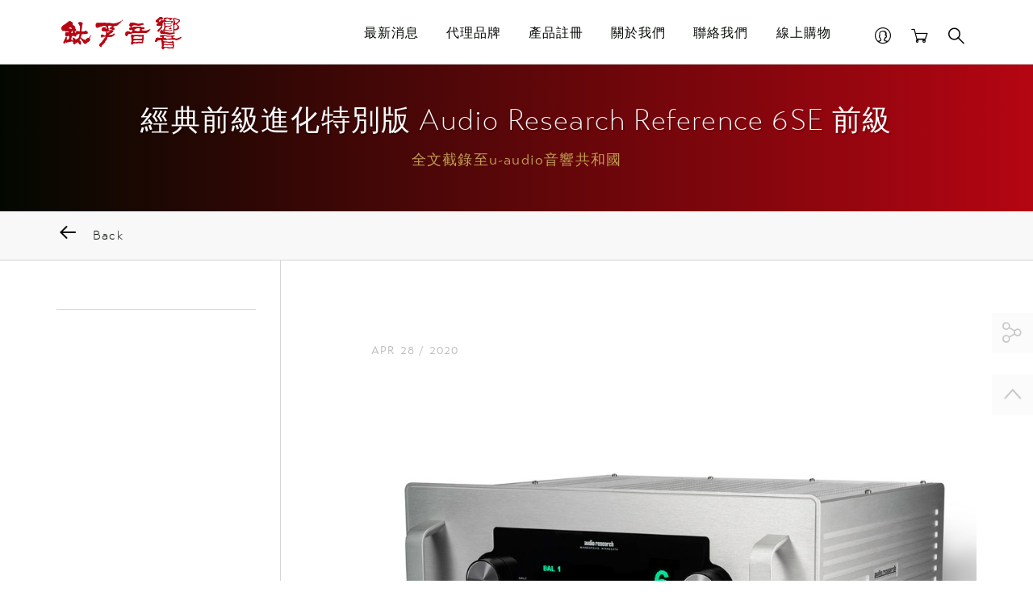

--- FILE ---
content_type: text/html; charset=UTF-8
request_url: https://autek.com.tw/%E7%B6%93%E5%85%B8%E5%89%8D%E7%B4%9A%E9%80%B2%E5%8C%96%E7%89%B9%E5%88%A5%E7%89%88-audio-research-reference-6se-%E5%89%8D%E7%B4%9A/
body_size: 11592
content:
<!DOCTYPE html>
<html>
	<head>
		<meta charset="utf-8">
		<meta http-equiv="X-UA-Compatible" content="IE=edge">
		<meta name="viewport" content="width=device-width, initial-scale=1">
		<meta name="description" content="1970年創立，鈦孚音響至今已有近五十年的歷史，自丹麥、美國、荷蘭等國家代理高品質的hi-end音響設備進入台灣市場，為各位經銷商及客戶帶來對完備的服務，並定期參加音響大展，推廣音樂與藝術之美，期許每位光顧過的朋友都能盡興而歸。目前代理的品牌有Dynaudio, Siltech, Audio Research, Constellation, Ayre五家廠商。" />
		<title>鈦孚音響 Taifu Audio | 經典前級進化特別版 Audio Research Reference 6SE 前級</title>
		<link rel="icon" type="image/png" href="https://autek.com.tw/wp-content/themes/taifuaudio/css/img/favicon.png">	
		
		<!-- Icon -->
		<!-- <link rel="apple-touch-icon" sizes="57x57" href="/css/img/favicon/apple-touch-icon-57x57.png">
		<link rel="apple-touch-icon" sizes="60x60" href="/css/img/favicon/apple-touch-icon-60x60.png">
		<link rel="apple-touch-icon" sizes="72x72" href="/css/img/favicon/apple-touch-icon-72x72.png">
		<link rel="apple-touch-icon" sizes="76x76" href="/css/img/favicon/apple-touch-icon-76x76.png">
		<link rel="apple-touch-icon" sizes="114x114" href="/css/img/favicon/apple-touch-icon-114x114.png">
		<link rel="apple-touch-icon" sizes="120x120" href="/css/img/favicon/apple-touch-icon-120x120.png">
		<link rel="apple-touch-icon" sizes="144x144" href="/css/img/favicon/apple-touch-icon-144x144.png">
		<link rel="apple-touch-icon" sizes="152x152" href="/css/img/favicon/apple-touch-icon-152x152.png">
		<link rel="apple-touch-icon" sizes="180x180" href="/css/img/favicon/apple-touch-icon-180x180.png">
		<link rel="icon" type="image/png" href="/css/img/favicon/favicon-32x32.png" sizes="32x32">
		<link rel="icon" type="image/png" href="/css/img/favicon/android-chrome-192x192.png" sizes="192x192">
		<link rel="icon" type="image/png" href="/css/img/favicon/favicon-96x96.png" sizes="96x96">
		<link rel="icon" type="image/png" href="/css/img/favicon/favicon-16x16.png" sizes="16x16">
		<link rel="manifest" href="/css/img/favicon/manifest.json">
		<link rel="mask-icon" href="/css/img/favicon/safari-pinned-tab.svg" color="#0d3482">
		<meta name="msapplication-TileColor" content="#0d3482">
		<meta name="msapplication-TileImage" content="/css/img/favicon/mstile-144x144.png">
		<meta name="theme-color" content="#ffffff"> -->

		<link rel="stylesheet" href="https://autek.com.tw/wp-content/themes/taifuaudio/style.css" type="text/css" media="screen" />
	    <!-- HTML5 Shim and Respond.js IE8 support of HTML5 elements and media queries -->
	    <!-- WARNING: Respond.js doesn't work if you view the page via file:// -->
	    <!--[if lt IE 9]>
	      <script src="https://oss.maxcdn.com/html5shiv/3.7.2/html5shiv.min.js"></script>
	      <script src="https://oss.maxcdn.com/respond/1.4.2/respond.min.js"></script>
	    <![endif]-->		    
		<meta name='robots' content='max-image-preview:large' />
	<style>img:is([sizes="auto" i], [sizes^="auto," i]) { contain-intrinsic-size: 3000px 1500px }</style>
	<link rel="alternate" type="application/rss+xml" title="訂閱《鈦孚音響 Taifu Audio 》&raquo;〈經典前級進化特別版 Audio Research Reference 6SE 前級〉留言的資訊提供" href="https://autek.com.tw/%e7%b6%93%e5%85%b8%e5%89%8d%e7%b4%9a%e9%80%b2%e5%8c%96%e7%89%b9%e5%88%a5%e7%89%88-audio-research-reference-6se-%e5%89%8d%e7%b4%9a/feed/" />
<meta property="og:type" content="website"/><meta property="fb:page_id" content="taifuaudio.tw"/><meta property="fb:app_id" content="973260066094349"/><meta property="og:title" content="經典前級進化特別版 Audio Research Reference 6SE 前級"/><meta property="og:url" content="https://autek.com.tw/%e7%b6%93%e5%85%b8%e5%89%8d%e7%b4%9a%e9%80%b2%e5%8c%96%e7%89%b9%e5%88%a5%e7%89%88-audio-research-reference-6se-%e5%89%8d%e7%b4%9a/"/><meta property="og:site_name" content="鈦孚音響 Taifu Audio"/><meta property="og:description" content="1970年創立，鈦孚音響至今已有近五十年的歷史，自丹麥、美國、荷蘭等國家代理高品質的hi-end音響設備進入台灣市場，為各位經銷商及客戶帶來對完備的服務，並定期參加音響大展，推廣音樂與藝術之美，期許每位光顧過的朋友都能盡興而歸。目前代理的品牌有Dynaudio, Siltech, Audio Research, Constellation, Ayre五家廠商。"/><script type="text/javascript">
/* <![CDATA[ */
window._wpemojiSettings = {"baseUrl":"https:\/\/s.w.org\/images\/core\/emoji\/15.1.0\/72x72\/","ext":".png","svgUrl":"https:\/\/s.w.org\/images\/core\/emoji\/15.1.0\/svg\/","svgExt":".svg","source":{"concatemoji":"https:\/\/autek.com.tw\/wp-includes\/js\/wp-emoji-release.min.js?ver=6.8.1"}};
/*! This file is auto-generated */
!function(i,n){var o,s,e;function c(e){try{var t={supportTests:e,timestamp:(new Date).valueOf()};sessionStorage.setItem(o,JSON.stringify(t))}catch(e){}}function p(e,t,n){e.clearRect(0,0,e.canvas.width,e.canvas.height),e.fillText(t,0,0);var t=new Uint32Array(e.getImageData(0,0,e.canvas.width,e.canvas.height).data),r=(e.clearRect(0,0,e.canvas.width,e.canvas.height),e.fillText(n,0,0),new Uint32Array(e.getImageData(0,0,e.canvas.width,e.canvas.height).data));return t.every(function(e,t){return e===r[t]})}function u(e,t,n){switch(t){case"flag":return n(e,"\ud83c\udff3\ufe0f\u200d\u26a7\ufe0f","\ud83c\udff3\ufe0f\u200b\u26a7\ufe0f")?!1:!n(e,"\ud83c\uddfa\ud83c\uddf3","\ud83c\uddfa\u200b\ud83c\uddf3")&&!n(e,"\ud83c\udff4\udb40\udc67\udb40\udc62\udb40\udc65\udb40\udc6e\udb40\udc67\udb40\udc7f","\ud83c\udff4\u200b\udb40\udc67\u200b\udb40\udc62\u200b\udb40\udc65\u200b\udb40\udc6e\u200b\udb40\udc67\u200b\udb40\udc7f");case"emoji":return!n(e,"\ud83d\udc26\u200d\ud83d\udd25","\ud83d\udc26\u200b\ud83d\udd25")}return!1}function f(e,t,n){var r="undefined"!=typeof WorkerGlobalScope&&self instanceof WorkerGlobalScope?new OffscreenCanvas(300,150):i.createElement("canvas"),a=r.getContext("2d",{willReadFrequently:!0}),o=(a.textBaseline="top",a.font="600 32px Arial",{});return e.forEach(function(e){o[e]=t(a,e,n)}),o}function t(e){var t=i.createElement("script");t.src=e,t.defer=!0,i.head.appendChild(t)}"undefined"!=typeof Promise&&(o="wpEmojiSettingsSupports",s=["flag","emoji"],n.supports={everything:!0,everythingExceptFlag:!0},e=new Promise(function(e){i.addEventListener("DOMContentLoaded",e,{once:!0})}),new Promise(function(t){var n=function(){try{var e=JSON.parse(sessionStorage.getItem(o));if("object"==typeof e&&"number"==typeof e.timestamp&&(new Date).valueOf()<e.timestamp+604800&&"object"==typeof e.supportTests)return e.supportTests}catch(e){}return null}();if(!n){if("undefined"!=typeof Worker&&"undefined"!=typeof OffscreenCanvas&&"undefined"!=typeof URL&&URL.createObjectURL&&"undefined"!=typeof Blob)try{var e="postMessage("+f.toString()+"("+[JSON.stringify(s),u.toString(),p.toString()].join(",")+"));",r=new Blob([e],{type:"text/javascript"}),a=new Worker(URL.createObjectURL(r),{name:"wpTestEmojiSupports"});return void(a.onmessage=function(e){c(n=e.data),a.terminate(),t(n)})}catch(e){}c(n=f(s,u,p))}t(n)}).then(function(e){for(var t in e)n.supports[t]=e[t],n.supports.everything=n.supports.everything&&n.supports[t],"flag"!==t&&(n.supports.everythingExceptFlag=n.supports.everythingExceptFlag&&n.supports[t]);n.supports.everythingExceptFlag=n.supports.everythingExceptFlag&&!n.supports.flag,n.DOMReady=!1,n.readyCallback=function(){n.DOMReady=!0}}).then(function(){return e}).then(function(){var e;n.supports.everything||(n.readyCallback(),(e=n.source||{}).concatemoji?t(e.concatemoji):e.wpemoji&&e.twemoji&&(t(e.twemoji),t(e.wpemoji)))}))}((window,document),window._wpemojiSettings);
/* ]]> */
</script>
<style id='wp-emoji-styles-inline-css' type='text/css'>

	img.wp-smiley, img.emoji {
		display: inline !important;
		border: none !important;
		box-shadow: none !important;
		height: 1em !important;
		width: 1em !important;
		margin: 0 0.07em !important;
		vertical-align: -0.1em !important;
		background: none !important;
		padding: 0 !important;
	}
</style>
<link rel='stylesheet' id='wp-block-library-css' href='https://autek.com.tw/wp-includes/css/dist/block-library/style.min.css?ver=6.8.1' type='text/css' media='all' />
<style id='classic-theme-styles-inline-css' type='text/css'>
/*! This file is auto-generated */
.wp-block-button__link{color:#fff;background-color:#32373c;border-radius:9999px;box-shadow:none;text-decoration:none;padding:calc(.667em + 2px) calc(1.333em + 2px);font-size:1.125em}.wp-block-file__button{background:#32373c;color:#fff;text-decoration:none}
</style>
<style id='global-styles-inline-css' type='text/css'>
:root{--wp--preset--aspect-ratio--square: 1;--wp--preset--aspect-ratio--4-3: 4/3;--wp--preset--aspect-ratio--3-4: 3/4;--wp--preset--aspect-ratio--3-2: 3/2;--wp--preset--aspect-ratio--2-3: 2/3;--wp--preset--aspect-ratio--16-9: 16/9;--wp--preset--aspect-ratio--9-16: 9/16;--wp--preset--color--black: #000000;--wp--preset--color--cyan-bluish-gray: #abb8c3;--wp--preset--color--white: #ffffff;--wp--preset--color--pale-pink: #f78da7;--wp--preset--color--vivid-red: #cf2e2e;--wp--preset--color--luminous-vivid-orange: #ff6900;--wp--preset--color--luminous-vivid-amber: #fcb900;--wp--preset--color--light-green-cyan: #7bdcb5;--wp--preset--color--vivid-green-cyan: #00d084;--wp--preset--color--pale-cyan-blue: #8ed1fc;--wp--preset--color--vivid-cyan-blue: #0693e3;--wp--preset--color--vivid-purple: #9b51e0;--wp--preset--gradient--vivid-cyan-blue-to-vivid-purple: linear-gradient(135deg,rgba(6,147,227,1) 0%,rgb(155,81,224) 100%);--wp--preset--gradient--light-green-cyan-to-vivid-green-cyan: linear-gradient(135deg,rgb(122,220,180) 0%,rgb(0,208,130) 100%);--wp--preset--gradient--luminous-vivid-amber-to-luminous-vivid-orange: linear-gradient(135deg,rgba(252,185,0,1) 0%,rgba(255,105,0,1) 100%);--wp--preset--gradient--luminous-vivid-orange-to-vivid-red: linear-gradient(135deg,rgba(255,105,0,1) 0%,rgb(207,46,46) 100%);--wp--preset--gradient--very-light-gray-to-cyan-bluish-gray: linear-gradient(135deg,rgb(238,238,238) 0%,rgb(169,184,195) 100%);--wp--preset--gradient--cool-to-warm-spectrum: linear-gradient(135deg,rgb(74,234,220) 0%,rgb(151,120,209) 20%,rgb(207,42,186) 40%,rgb(238,44,130) 60%,rgb(251,105,98) 80%,rgb(254,248,76) 100%);--wp--preset--gradient--blush-light-purple: linear-gradient(135deg,rgb(255,206,236) 0%,rgb(152,150,240) 100%);--wp--preset--gradient--blush-bordeaux: linear-gradient(135deg,rgb(254,205,165) 0%,rgb(254,45,45) 50%,rgb(107,0,62) 100%);--wp--preset--gradient--luminous-dusk: linear-gradient(135deg,rgb(255,203,112) 0%,rgb(199,81,192) 50%,rgb(65,88,208) 100%);--wp--preset--gradient--pale-ocean: linear-gradient(135deg,rgb(255,245,203) 0%,rgb(182,227,212) 50%,rgb(51,167,181) 100%);--wp--preset--gradient--electric-grass: linear-gradient(135deg,rgb(202,248,128) 0%,rgb(113,206,126) 100%);--wp--preset--gradient--midnight: linear-gradient(135deg,rgb(2,3,129) 0%,rgb(40,116,252) 100%);--wp--preset--font-size--small: 13px;--wp--preset--font-size--medium: 20px;--wp--preset--font-size--large: 36px;--wp--preset--font-size--x-large: 42px;--wp--preset--spacing--20: 0.44rem;--wp--preset--spacing--30: 0.67rem;--wp--preset--spacing--40: 1rem;--wp--preset--spacing--50: 1.5rem;--wp--preset--spacing--60: 2.25rem;--wp--preset--spacing--70: 3.38rem;--wp--preset--spacing--80: 5.06rem;--wp--preset--shadow--natural: 6px 6px 9px rgba(0, 0, 0, 0.2);--wp--preset--shadow--deep: 12px 12px 50px rgba(0, 0, 0, 0.4);--wp--preset--shadow--sharp: 6px 6px 0px rgba(0, 0, 0, 0.2);--wp--preset--shadow--outlined: 6px 6px 0px -3px rgba(255, 255, 255, 1), 6px 6px rgba(0, 0, 0, 1);--wp--preset--shadow--crisp: 6px 6px 0px rgba(0, 0, 0, 1);}:where(.is-layout-flex){gap: 0.5em;}:where(.is-layout-grid){gap: 0.5em;}body .is-layout-flex{display: flex;}.is-layout-flex{flex-wrap: wrap;align-items: center;}.is-layout-flex > :is(*, div){margin: 0;}body .is-layout-grid{display: grid;}.is-layout-grid > :is(*, div){margin: 0;}:where(.wp-block-columns.is-layout-flex){gap: 2em;}:where(.wp-block-columns.is-layout-grid){gap: 2em;}:where(.wp-block-post-template.is-layout-flex){gap: 1.25em;}:where(.wp-block-post-template.is-layout-grid){gap: 1.25em;}.has-black-color{color: var(--wp--preset--color--black) !important;}.has-cyan-bluish-gray-color{color: var(--wp--preset--color--cyan-bluish-gray) !important;}.has-white-color{color: var(--wp--preset--color--white) !important;}.has-pale-pink-color{color: var(--wp--preset--color--pale-pink) !important;}.has-vivid-red-color{color: var(--wp--preset--color--vivid-red) !important;}.has-luminous-vivid-orange-color{color: var(--wp--preset--color--luminous-vivid-orange) !important;}.has-luminous-vivid-amber-color{color: var(--wp--preset--color--luminous-vivid-amber) !important;}.has-light-green-cyan-color{color: var(--wp--preset--color--light-green-cyan) !important;}.has-vivid-green-cyan-color{color: var(--wp--preset--color--vivid-green-cyan) !important;}.has-pale-cyan-blue-color{color: var(--wp--preset--color--pale-cyan-blue) !important;}.has-vivid-cyan-blue-color{color: var(--wp--preset--color--vivid-cyan-blue) !important;}.has-vivid-purple-color{color: var(--wp--preset--color--vivid-purple) !important;}.has-black-background-color{background-color: var(--wp--preset--color--black) !important;}.has-cyan-bluish-gray-background-color{background-color: var(--wp--preset--color--cyan-bluish-gray) !important;}.has-white-background-color{background-color: var(--wp--preset--color--white) !important;}.has-pale-pink-background-color{background-color: var(--wp--preset--color--pale-pink) !important;}.has-vivid-red-background-color{background-color: var(--wp--preset--color--vivid-red) !important;}.has-luminous-vivid-orange-background-color{background-color: var(--wp--preset--color--luminous-vivid-orange) !important;}.has-luminous-vivid-amber-background-color{background-color: var(--wp--preset--color--luminous-vivid-amber) !important;}.has-light-green-cyan-background-color{background-color: var(--wp--preset--color--light-green-cyan) !important;}.has-vivid-green-cyan-background-color{background-color: var(--wp--preset--color--vivid-green-cyan) !important;}.has-pale-cyan-blue-background-color{background-color: var(--wp--preset--color--pale-cyan-blue) !important;}.has-vivid-cyan-blue-background-color{background-color: var(--wp--preset--color--vivid-cyan-blue) !important;}.has-vivid-purple-background-color{background-color: var(--wp--preset--color--vivid-purple) !important;}.has-black-border-color{border-color: var(--wp--preset--color--black) !important;}.has-cyan-bluish-gray-border-color{border-color: var(--wp--preset--color--cyan-bluish-gray) !important;}.has-white-border-color{border-color: var(--wp--preset--color--white) !important;}.has-pale-pink-border-color{border-color: var(--wp--preset--color--pale-pink) !important;}.has-vivid-red-border-color{border-color: var(--wp--preset--color--vivid-red) !important;}.has-luminous-vivid-orange-border-color{border-color: var(--wp--preset--color--luminous-vivid-orange) !important;}.has-luminous-vivid-amber-border-color{border-color: var(--wp--preset--color--luminous-vivid-amber) !important;}.has-light-green-cyan-border-color{border-color: var(--wp--preset--color--light-green-cyan) !important;}.has-vivid-green-cyan-border-color{border-color: var(--wp--preset--color--vivid-green-cyan) !important;}.has-pale-cyan-blue-border-color{border-color: var(--wp--preset--color--pale-cyan-blue) !important;}.has-vivid-cyan-blue-border-color{border-color: var(--wp--preset--color--vivid-cyan-blue) !important;}.has-vivid-purple-border-color{border-color: var(--wp--preset--color--vivid-purple) !important;}.has-vivid-cyan-blue-to-vivid-purple-gradient-background{background: var(--wp--preset--gradient--vivid-cyan-blue-to-vivid-purple) !important;}.has-light-green-cyan-to-vivid-green-cyan-gradient-background{background: var(--wp--preset--gradient--light-green-cyan-to-vivid-green-cyan) !important;}.has-luminous-vivid-amber-to-luminous-vivid-orange-gradient-background{background: var(--wp--preset--gradient--luminous-vivid-amber-to-luminous-vivid-orange) !important;}.has-luminous-vivid-orange-to-vivid-red-gradient-background{background: var(--wp--preset--gradient--luminous-vivid-orange-to-vivid-red) !important;}.has-very-light-gray-to-cyan-bluish-gray-gradient-background{background: var(--wp--preset--gradient--very-light-gray-to-cyan-bluish-gray) !important;}.has-cool-to-warm-spectrum-gradient-background{background: var(--wp--preset--gradient--cool-to-warm-spectrum) !important;}.has-blush-light-purple-gradient-background{background: var(--wp--preset--gradient--blush-light-purple) !important;}.has-blush-bordeaux-gradient-background{background: var(--wp--preset--gradient--blush-bordeaux) !important;}.has-luminous-dusk-gradient-background{background: var(--wp--preset--gradient--luminous-dusk) !important;}.has-pale-ocean-gradient-background{background: var(--wp--preset--gradient--pale-ocean) !important;}.has-electric-grass-gradient-background{background: var(--wp--preset--gradient--electric-grass) !important;}.has-midnight-gradient-background{background: var(--wp--preset--gradient--midnight) !important;}.has-small-font-size{font-size: var(--wp--preset--font-size--small) !important;}.has-medium-font-size{font-size: var(--wp--preset--font-size--medium) !important;}.has-large-font-size{font-size: var(--wp--preset--font-size--large) !important;}.has-x-large-font-size{font-size: var(--wp--preset--font-size--x-large) !important;}
:where(.wp-block-post-template.is-layout-flex){gap: 1.25em;}:where(.wp-block-post-template.is-layout-grid){gap: 1.25em;}
:where(.wp-block-columns.is-layout-flex){gap: 2em;}:where(.wp-block-columns.is-layout-grid){gap: 2em;}
:root :where(.wp-block-pullquote){font-size: 1.5em;line-height: 1.6;}
</style>
<link rel='stylesheet' id='woocommerce-layout-css' href='https://autek.com.tw/wp-content/plugins/woocommerce/assets/css/woocommerce-layout.css?ver=9.8.5' type='text/css' media='all' />
<link rel='stylesheet' id='woocommerce-smallscreen-css' href='https://autek.com.tw/wp-content/plugins/woocommerce/assets/css/woocommerce-smallscreen.css?ver=9.8.5' type='text/css' media='only screen and (max-width: 768px)' />
<link rel='stylesheet' id='woocommerce-general-css' href='https://autek.com.tw/wp-content/plugins/woocommerce/assets/css/woocommerce.css?ver=9.8.5' type='text/css' media='all' />
<style id='woocommerce-inline-inline-css' type='text/css'>
.woocommerce form .form-row .required { visibility: visible; }
</style>
<link rel='stylesheet' id='mc4wp-form-basic-css' href='https://autek.com.tw/wp-content/plugins/mailchimp-for-wp/assets/css/form-basic.css?ver=4.10.4' type='text/css' media='all' />
<link rel='stylesheet' id='brands-styles-css' href='https://autek.com.tw/wp-content/plugins/woocommerce/assets/css/brands.css?ver=9.8.5' type='text/css' media='all' />
<script type="text/javascript" src="https://autek.com.tw/wp-includes/js/jquery/jquery.min.js?ver=3.7.1" id="jquery-core-js"></script>
<script type="text/javascript" src="https://autek.com.tw/wp-includes/js/jquery/jquery-migrate.min.js?ver=3.4.1" id="jquery-migrate-js"></script>
<script type="text/javascript" src="https://autek.com.tw/wp-content/plugins/woocommerce/assets/js/jquery-blockui/jquery.blockUI.min.js?ver=2.7.0-wc.9.8.5" id="jquery-blockui-js" defer="defer" data-wp-strategy="defer"></script>
<script type="text/javascript" src="https://autek.com.tw/wp-content/plugins/woocommerce/assets/js/js-cookie/js.cookie.min.js?ver=2.1.4-wc.9.8.5" id="js-cookie-js" defer="defer" data-wp-strategy="defer"></script>
<script type="text/javascript" id="woocommerce-js-extra">
/* <![CDATA[ */
var woocommerce_params = {"ajax_url":"\/wp-admin\/admin-ajax.php","wc_ajax_url":"\/?wc-ajax=%%endpoint%%","i18n_password_show":"\u986f\u793a\u5bc6\u78bc","i18n_password_hide":"\u96b1\u85cf\u5bc6\u78bc"};
/* ]]> */
</script>
<script type="text/javascript" src="https://autek.com.tw/wp-content/plugins/woocommerce/assets/js/frontend/woocommerce.min.js?ver=9.8.5" id="woocommerce-js" defer="defer" data-wp-strategy="defer"></script>
<script type="text/javascript" src="https://autek.com.tw/wp-content/themes/taifuaudio/resources/bootstrap/js/bootstrap.min.js?ver=6.8.1" id="bootstrap-js"></script>
<script type="text/javascript" src="https://autek.com.tw/wp-content/themes/taifuaudio/resources/owl-carousel/owl.carousel.min.js?ver=6.8.1" id="owl-js"></script>
<script type="text/javascript" src="https://autek.com.tw/wp-content/themes/taifuaudio/resources/fancybox/jquery.fancybox.js?ver=6.8.1" id="fancybox-js"></script>
<script type="text/javascript" src="https://autek.com.tw/wp-content/plugins/woocommerce/assets/js/flexslider/jquery.flexslider.min.js?ver=2.7.2-wc.9.8.5" id="flexslider-js" defer="defer" data-wp-strategy="defer"></script>
<link rel="https://api.w.org/" href="https://autek.com.tw/wp-json/" /><link rel="alternate" title="JSON" type="application/json" href="https://autek.com.tw/wp-json/wp/v2/posts/11519" /><link rel="EditURI" type="application/rsd+xml" title="RSD" href="https://autek.com.tw/xmlrpc.php?rsd" />
<meta name="generator" content="WordPress 6.8.1" />
<meta name="generator" content="WooCommerce 9.8.5" />
<link rel="canonical" href="https://autek.com.tw/%e7%b6%93%e5%85%b8%e5%89%8d%e7%b4%9a%e9%80%b2%e5%8c%96%e7%89%b9%e5%88%a5%e7%89%88-audio-research-reference-6se-%e5%89%8d%e7%b4%9a/" />
<link rel='shortlink' href='https://autek.com.tw/?p=11519' />
<link rel="alternate" title="oEmbed (JSON)" type="application/json+oembed" href="https://autek.com.tw/wp-json/oembed/1.0/embed?url=https%3A%2F%2Fautek.com.tw%2F%25e7%25b6%2593%25e5%2585%25b8%25e5%2589%258d%25e7%25b4%259a%25e9%2580%25b2%25e5%258c%2596%25e7%2589%25b9%25e5%2588%25a5%25e7%2589%2588-audio-research-reference-6se-%25e5%2589%258d%25e7%25b4%259a%2F" />
<link rel="alternate" title="oEmbed (XML)" type="text/xml+oembed" href="https://autek.com.tw/wp-json/oembed/1.0/embed?url=https%3A%2F%2Fautek.com.tw%2F%25e7%25b6%2593%25e5%2585%25b8%25e5%2589%258d%25e7%25b4%259a%25e9%2580%25b2%25e5%258c%2596%25e7%2589%25b9%25e5%2588%25a5%25e7%2589%2588-audio-research-reference-6se-%25e5%2589%258d%25e7%25b4%259a%2F&#038;format=xml" />
	<noscript><style>.woocommerce-product-gallery{ opacity: 1 !important; }</style></noscript>
	
<!-- START - Open Graph and Twitter Card Tags 3.3.5 -->
 <!-- Facebook Open Graph -->
  <meta property="og:locale" content="zh_TW"/>
  <meta property="og:site_name" content="鈦孚音響 Taifu Audio"/>
  <meta property="og:title" content="經典前級進化特別版 Audio Research Reference 6SE 前級"/>
  <meta property="og:url" content="https://autek.com.tw/%e7%b6%93%e5%85%b8%e5%89%8d%e7%b4%9a%e9%80%b2%e5%8c%96%e7%89%b9%e5%88%a5%e7%89%88-audio-research-reference-6se-%e5%89%8d%e7%b4%9a/"/>
  <meta property="og:type" content="article"/>
  <meta property="og:description" content="精緻的音響美學、優質的服務團隊、永續的企業經營"/>
  <meta property="article:published_time" content="2020-04-28T15:22:51+08:00"/>
  <meta property="article:modified_time" content="2020-04-28T15:22:51+08:00" />
  <meta property="og:updated_time" content="2020-04-28T15:22:51+08:00" />
  <meta property="article:section" content="ARC"/>
  <meta property="article:publisher" content="https://www.facebook.com/audiotaifu/"/>
 <!-- Google+ / Schema.org -->
  <meta itemprop="name" content="經典前級進化特別版 Audio Research Reference 6SE 前級"/>
  <meta itemprop="headline" content="經典前級進化特別版 Audio Research Reference 6SE 前級"/>
  <meta itemprop="description" content="精緻的音響美學、優質的服務團隊、永續的企業經營"/>
  <meta itemprop="datePublished" content="2020-04-28"/>
  <meta itemprop="dateModified" content="2020-04-28T15:22:51+08:00" />
  <meta itemprop="author" content="Taifu"/>
  <!--<meta itemprop="publisher" content="鈦孚音響 Taifu Audio"/>--> <!-- To solve: The attribute publisher.itemtype has an invalid value -->
 <!-- Twitter Cards -->
  <meta name="twitter:title" content="經典前級進化特別版 Audio Research Reference 6SE 前級"/>
  <meta name="twitter:url" content="https://autek.com.tw/%e7%b6%93%e5%85%b8%e5%89%8d%e7%b4%9a%e9%80%b2%e5%8c%96%e7%89%b9%e5%88%a5%e7%89%88-audio-research-reference-6se-%e5%89%8d%e7%b4%9a/"/>
  <meta name="twitter:description" content="精緻的音響美學、優質的服務團隊、永續的企業經營"/>
  <meta name="twitter:card" content="summary_large_image"/>
 <!-- SEO -->
 <!-- Misc. tags -->
 <!-- is_singular -->
<!-- END - Open Graph and Twitter Card Tags 3.3.5 -->
	
	</head>
	<body data-rsssl=1 class="wp-singular post-template-default single single-post postid-11519 single-format-standard wp-theme-taifuaudio theme-taifuaudio woocommerce-no-js chrome osx">

		<script>
			window.fbAsyncInit = function() {
				FB.init({
				  appId      : '973260066094349',
				  autoLogAppEvents : true,
				  xfbml      : true,
				  version    : 'v10.0'
				});
				};

				(function(d, s, id){
				 var js, fjs = d.getElementsByTagName(s)[0];
				 if (d.getElementById(id)) {return;}
				 js = d.createElement(s); js.id = id;
				 js.src = "//connect.facebook.net/en_US/sdk.js";
				 fjs.parentNode.insertBefore(js, fjs);
			}(document, 'script', 'facebook-jssdk'));
		</script>
		<script async defer crossorigin="anonymous" src="https://connect.facebook.net/en_US/sdk.js"></script>


		<script>
  (function(i,s,o,g,r,a,m){i['GoogleAnalyticsObject']=r;i[r]=i[r]||function(){
  (i[r].q=i[r].q||[]).push(arguments)},i[r].l=1*new Date();a=s.createElement(o),
  m=s.getElementsByTagName(o)[0];a.async=1;a.src=g;m.parentNode.insertBefore(a,m)
  })(window,document,'script','//www.google-analytics.com/analytics.js','ga');

  ga('create', 'UA-70840951-1', 'auto');
  ga('send', 'pageview');

</script>
		<div class="body-wrapper ">
			<!-- Navbar -->
			<header id="header">
				<div class="container">
					<div class="row">
						<div class="header-left col-md-3 col-sm-4 col-xs-5">
							<h1>
								<a href="https://autek.com.tw">
									<img src="https://autek.com.tw/wp-content/themes/taifuaudio/css/img/logo.png" alt="taifuaudio logo">	
								</a>
							</h1>
						</div>

						<div class="header-right col-md-9 col-sm-8 col-xs-7">

							<!-- Main Menu -->
							<div class="main-menu hidden-sm hidden-xs">
								<ul>
									<li>
										<a href="https://autek.com.tw/latest-news/">最新消息</a>
									</li>
									<li class="product">
										<a href="#">代理品牌</a>
										<div class="sub-menu">
											<div class="sub-menu-bg" style="background-image: url(https://autek.com.tw/wp-content/themes/taifuaudio/css/img/banner/artesania-audio.jpg);">
											</div>
											
											<div class="row">
												<div class="col-md-6">
													<h4 class="title">代理品牌</h4>
													<ul class="dropdown-brand-list">
														
																<li><i class="icon-list-arrow"></i> <a href="https://autek.com.tw/brands/audio-research/" data-bgpath="https://autek.com.tw/wp-content/uploads/2016/03/audio-research-品牌選單背景.jpg">Audio Research</a></li>
																
															
																<li><i class="icon-list-arrow"></i> <a href="https://autek.com.tw/brands/audiovector/" data-bgpath="https://autek.com.tw/wp-content/uploads/2024/06/QR_1_17263_SE-1-scaled-e1718786297632.jpg">Audiovector</a></li>
																
															
																<li><i class="icon-list-arrow"></i> <a href="https://autek.com.tw/brands/ayre/" data-bgpath="https://autek.com.tw/wp-content/uploads/2016/03/Ayre選單背景圖片1.jpg">Ayre Acoustics</a></li>
																
															
																<li><i class="icon-list-arrow"></i> <a href="https://autek.com.tw/brands/constellation-audio/" data-bgpath="https://autek.com.tw/wp-content/uploads/2016/03/constellation-品牌選單背景1.jpg">Constellation Audio</a></li>
																
															
																<li><i class="icon-list-arrow"></i> <a href="https://autek.com.tw/brands/dynaudio/" data-bgpath="https://autek.com.tw/wp-content/uploads/2016/03/品牌選單1.jpg">Dynaudio</a></li>
																
															
																<li><i class="icon-list-arrow"></i> <a href="https://autek.com.tw/brands/essenza-by-bassocontinuo/" data-bgpath="https://autek.com.tw/wp-content/uploads/2025/09/imgi_4_proton1.png">Essenza by Bassocontinuo</a></li>
																
															
																<li><i class="icon-list-arrow"></i> <a href="https://autek.com.tw/brands/innuos/" data-bgpath="https://autek.com.tw/wp-content/uploads/2023/05/innuos_background.jpg">Innuos</a></li>
																
															
																<li><i class="icon-list-arrow"></i> <a href="https://autek.com.tw/brands/peak-consult/" data-bgpath="https://autek.com.tw/wp-content/uploads/2023/07/peak_選單背景圖-scaled.jpg">Peak Consult</a></li>
																
															
																<li><i class="icon-list-arrow"></i> <a href="https://autek.com.tw/brands/rockport/" data-bgpath="https://autek.com.tw/wp-content/uploads/2023/05/rockport_background.jpg">Rockport</a></li>
																
															
																<li><i class="icon-list-arrow"></i> <a href="https://autek.com.tw/brands/serblin-son/" data-bgpath="">Serblin &amp; Son</a></li>
																
															
																<li><i class="icon-list-arrow"></i> <a href="https://autek.com.tw/brands/siltech/" data-bgpath="https://autek.com.tw/wp-content/uploads/2016/03/品牌選單照2.jpg">Siltech</a></li>
																
															
																<li><i class="icon-list-arrow"></i> <a href="https://autek.com.tw/brands/t-a/" data-bgpath="https://autek.com.tw/wp-content/uploads/2023/05/tahifi_background.jpg">T+A</a></li>
																
															
																<li><i class="icon-list-arrow"></i> <a href="https://autek.com.tw/brands/totaldac/" data-bgpath="https://autek.com.tw/wp-content/uploads/2024/07/totaldac-代理上幅圖-6.png">Totaldac</a></li>
																
															
													</ul>
												</div>
											</div>
										</div><!-- .sub-menu -->
									</li>
									<li>
										<a href="https://autek.com.tw/register-product/">產品註冊</a>
									</li>
									<li>
										<a href="https://autek.com.tw/about/">關於我們</a>
									</li>
									<li>
										<a href="https://autek.com.tw/contact/">聯絡我們</a>
									</li>
									<li>
										<a href="https://autek.com.tw/shop/">線上購物</a>
									</li>
								</ul>
							</div>
							
														
							<!-- User Menu -->
							<ul class="user-menu">

								<!-- User -->
								
								<li class="user-hover">
									<a class="user-loggedin" href="#">
										<span class="icon-profile"></span>
									</a>
																			<ul class="loggedin-menu">
											<li><a href="https://autek.com.tw/my-account/">登入</a></li>
										</ul>
											
								</li>
									
								<!-- Cart -->
								<li class="cart-hover">
									<a class="cart-contents" href="https://autek.com.tw/cart/" title="View your shopping cart">
										<span class="icon-cart"></span>
																			</a>
									<div class="mini-cart-dropdown">
										

<ul class="cart_list product_list_widget ">

	
		<li class="empty">購物車內沒有任何商品。</li>

	
</ul><!-- end product list -->


									</div>
								</li>
								
								<!-- Search -->
								<li class="search-hover">
									<a class="search-hover" href="#" title="搜尋">
										<span class="icon-search"></span>
									</a>
								</li>

								<li class="mobile-btn">
									<button class="mobile-menu-btn visible-sm visible-xs">
									  	<span></span>
										<span></span>
		  								<span></span>
									</button>
								</li>
							</ul>								
						
						</div><!-- .header-right -->								
															
					</div>					
				</div>

				<!-- Search Dropdown -->
				<div class="search-dropdown">
					<div class="container">
						<form action="https://autek.com.tw/" method="get">
							<i class="icon-search"></i>
							<div class="input-area">
								<input type="text" name="s" id="search" value="" placeholder="Search" />
								<a class="clear" href="#"><i class="icon-close"></i></a>
							</div>
							
						</form>
					</div>
				</div>

		    </header>

			<nav class="mobile-menu visible-sm visible-xs">
				<h3>ＭENU</h3>
				<ul class="mobile-menu-list">
					<li><a href="https://autek.com.tw/latest-news/">最新消息 <span>News</span></a></li>
					<li>
						<a href="#">代理品牌 <span>Brands</span> <i class="icon-arrow-l"></i></a>
						<ul class="mobile-sub-menu">
																<li><a href="https://autek.com.tw/brands/audio-research/">Audio Research</a></li>

																	<li><a href="https://autek.com.tw/brands/audiovector/">Audiovector</a></li>

																	<li><a href="https://autek.com.tw/brands/ayre/">Ayre Acoustics</a></li>

																	<li><a href="https://autek.com.tw/brands/constellation-audio/">Constellation Audio</a></li>

																	<li><a href="https://autek.com.tw/brands/dynaudio/">Dynaudio</a></li>

																	<li><a href="https://autek.com.tw/brands/essenza-by-bassocontinuo/">Essenza by Bassocontinuo</a></li>

																	<li><a href="https://autek.com.tw/brands/innuos/">Innuos</a></li>

																	<li><a href="https://autek.com.tw/brands/peak-consult/">Peak Consult</a></li>

																	<li><a href="https://autek.com.tw/brands/rockport/">Rockport</a></li>

																	<li><a href="https://autek.com.tw/brands/serblin-son/">Serblin &amp; Son</a></li>

																	<li><a href="https://autek.com.tw/brands/siltech/">Siltech</a></li>

																	<li><a href="https://autek.com.tw/brands/t-a/">T+A</a></li>

																	<li><a href="https://autek.com.tw/brands/totaldac/">Totaldac</a></li>

								
						</ul>
					</li>
					<li><a href="https://autek.com.tw/register-product/">產品註冊 <span>Register</span></a></li>
					<li><a href="https://autek.com.tw/about/">關於我們 <span>About</span></a></li>
					<li><a href="https://autek.com.tw/contact/">聯絡我們 <span>Contact</span></a></li>
					<li><a href="https://autek.com.tw/shop/">線上購物 <span>Shopping</span></a></li>
					<li><a href="https://autek.com.tw/dealer/">合作夥伴 <span>Dealer</span></a></li>
				</ul>
			</nav>

			<div class="content-wrapper">

				<div class="side-btn">
					<ul>
						<li>
							<!-- <a id="share-btn" href="http://rest.sharethis.com/v1/share/share?destination=facebook&url=&title=&api_key=3c0491e27cf189bd5df32709da8a2d27" > -->
							<a id="share-btn" href="#">
								<i class="icon-share"></i>
								<span>Share on Facebook</span>
							</a>
							<script>
								jQuery(document).ready(function($){
									$('#share-btn').on('click',function(e){
										e.preventDefault();

										FB.ui({
											method: 'share',
											href: 'https://autek.com.tw/%e7%b6%93%e5%85%b8%e5%89%8d%e7%b4%9a%e9%80%b2%e5%8c%96%e7%89%b9%e5%88%a5%e7%89%88-audio-research-reference-6se-%e5%89%8d%e7%b4%9a/'
											}, function(response){});
									});
								});
							</script>
						</li>
						<li>
							<a id="top-btn" href="#">
								<i class="icon-arrow-l"></i>
								<span>Back to Top</span>
							</a>
						</li>
					</ul>
				</div>		



<div class="page-wrapper page-single">

	<div class="page-banner">
		<div class="container">
			<h3>經典前級進化特別版 Audio Research Reference 6SE 前級</h3>
							<p class="slogan">全文截錄至u-audio音響共和國</p>
					</div>
	</div>

	<!-- Sidebar Menu Bar -->
	<div class="sidebar-menu fixed-menu back-menu">
		<div class="container">
			<a href="https://autek.com.tw/latest-news/"><i class="icon-back"></i>Back</a>
		</div>
	</div>

	<div class="main-content">
		<div class="container">

			<div class="row same-height">

				<div class="col-md-3 hidden-sm hidden-xs article-menu">

					
						<ul>

																	
										<li class="article-type"><a href="#article_1"></a></li>
									
									
								
						</ul>

										
				</div><!-- .article-menu -->

				<div class="col-md-8 col-md-offset-1 col-sm-12 articles-wrapper">

								


									<div class="articles" id="article_1">
										
										<a class="hidden-lg hidden-md mobile-btn mobile-btn-article" href="#article_1"><i class="icon-list-arrow"></i> </a>

										<div class="article-content">
										
											<h3 class="title"></h3>
											<h4 class="slogan"></h4>
											<div class="date">
												Apr 28 / 2020																							</div>

											<!-- Post Gallery -->
												
											
											<p><a href="https://autek.com.tw/wp-content/uploads/2020/04/showimage-7.jpg"><img fetchpriority="high" decoding="async" class="alignnone wp-image-11520" src="https://autek.com.tw/wp-content/uploads/2020/04/showimage-7.jpg" alt="" width="1000" height="684" srcset="https://autek.com.tw/wp-content/uploads/2020/04/showimage-7.jpg 1200w, https://autek.com.tw/wp-content/uploads/2020/04/showimage-7-300x205.jpg 300w, https://autek.com.tw/wp-content/uploads/2020/04/showimage-7-768x525.jpg 768w, https://autek.com.tw/wp-content/uploads/2020/04/showimage-7-1024x701.jpg 1024w, https://autek.com.tw/wp-content/uploads/2020/04/showimage-7-600x411.jpg 600w" sizes="(max-width: 1000px) 100vw, 1000px" /></a></p>
<p>Audio Research 從 1973 年推出第一部單箱式前級擴大機 SP3，當年成為風靡全美的高階前級，以 SP 為名的前級擴大機推出多年，直到 1995 年由 Reference 系列接手，代表 Audio Research 最高階前級，U-Audio 編輯部在 2016 年寫過 <a href="https://review.u-audio.com.tw/reviewdetail.asp?reviewid=1222" target="_blank" rel="noopener">Reference 6 前級的試聽評論</a>，而原廠在 2020 年新推出 Reference 6SE，掛上特別版的名號。</p>
<p>比較 Reference 6 與 Reference 6SE 的數據規格，可以發現差異不大，幾箱尺寸與重量都沒變，但是頻率響應帳面數據增加了一點點，原本 Reference 6 的頻率響應是 0.5 Hz ~ 200 kHz，現在 Reference 6SE 向下延伸多了 0.1 Hz，從 0.4 Hz ~ 200 kHz，其實這麼小的頻率響應變化，人耳根本聽不出來，都是靠機器測量才得到的數據。可是 Hi End 音響可不能只看測試數據，Reference 6SE 版本基本架構沒變，但是關鍵元件改變了，Audio Research 表示其動態與音場表現更好，反應速度與解析力都更強，音色重現的正確度更高，這些音樂表現上的差異，不是測試數據所能表達。</p>
<p><a href="https://autek.com.tw/wp-content/uploads/2020/04/showimage-2-3.jpg"><img decoding="async" class="alignnone wp-image-11521" src="https://autek.com.tw/wp-content/uploads/2020/04/showimage-2-3.jpg" alt="" width="1000" height="728" srcset="https://autek.com.tw/wp-content/uploads/2020/04/showimage-2-3.jpg 1200w, https://autek.com.tw/wp-content/uploads/2020/04/showimage-2-3-300x219.jpg 300w, https://autek.com.tw/wp-content/uploads/2020/04/showimage-2-3-768x559.jpg 768w, https://autek.com.tw/wp-content/uploads/2020/04/showimage-2-3-1024x746.jpg 1024w, https://autek.com.tw/wp-content/uploads/2020/04/showimage-2-3-600x437.jpg 600w" sizes="(max-width: 1000px) 100vw, 1000px" /></a></p>
<p>Reference 6SE 依然使用其經典真空管配方：6H30 訊號管架構增益級，加上 6H30 與 6550 做真空管整流，放大線路採全平衡、純 A 類、無負回授設計，而 Reference 6SE 的主要改變，來自 Reference 160 系列與 Reference 750SEL 後級的研發技術，更換了許多全新電子元件，進一步提升音響性能。</p>
<p>究竟 Audio Research 在 Reference 6SE 更換了哪些關鍵電子元件？原廠沒有詳細說明，不過台灣代理商鈦孚總是以最快速度引進市場，相信 Reference 6SE 很快就能在台灣音響店亮相， U-Audio 編輯部也希望能早一點聽到「特別版」的聲音表現。</p>
<p><a href="https://autek.com.tw/wp-content/uploads/2020/04/showimage-1-4.jpg"><img decoding="async" class="alignnone wp-image-11522" src="https://autek.com.tw/wp-content/uploads/2020/04/showimage-1-4.jpg" alt="" width="1000" height="685" srcset="https://autek.com.tw/wp-content/uploads/2020/04/showimage-1-4.jpg 1200w, https://autek.com.tw/wp-content/uploads/2020/04/showimage-1-4-300x206.jpg 300w, https://autek.com.tw/wp-content/uploads/2020/04/showimage-1-4-768x526.jpg 768w, https://autek.com.tw/wp-content/uploads/2020/04/showimage-1-4-1024x701.jpg 1024w, https://autek.com.tw/wp-content/uploads/2020/04/showimage-1-4-600x411.jpg 600w" sizes="(max-width: 1000px) 100vw, 1000px" /></a></p>
<p><a href="https://autek.com.tw/wp-content/uploads/2020/04/showimage-3-3.jpg"><img loading="lazy" decoding="async" class="alignnone wp-image-11523" src="https://autek.com.tw/wp-content/uploads/2020/04/showimage-3-3.jpg" alt="" width="1000" height="707" srcset="https://autek.com.tw/wp-content/uploads/2020/04/showimage-3-3.jpg 1200w, https://autek.com.tw/wp-content/uploads/2020/04/showimage-3-3-300x212.jpg 300w, https://autek.com.tw/wp-content/uploads/2020/04/showimage-3-3-768x543.jpg 768w, https://autek.com.tw/wp-content/uploads/2020/04/showimage-3-3-1024x724.jpg 1024w, https://autek.com.tw/wp-content/uploads/2020/04/showimage-3-3-600x424.jpg 600w" sizes="auto, (max-width: 1000px) 100vw, 1000px" /></a></p>
<p><a href="https://autek.com.tw/wp-content/uploads/2020/04/showimage-4-2.jpg"><img loading="lazy" decoding="async" class="alignnone wp-image-11524" src="https://autek.com.tw/wp-content/uploads/2020/04/showimage-4-2.jpg" alt="" width="1000" height="1068" srcset="https://autek.com.tw/wp-content/uploads/2020/04/showimage-4-2.jpg 1200w, https://autek.com.tw/wp-content/uploads/2020/04/showimage-4-2-281x300.jpg 281w, https://autek.com.tw/wp-content/uploads/2020/04/showimage-4-2-768x820.jpg 768w, https://autek.com.tw/wp-content/uploads/2020/04/showimage-4-2-959x1024.jpg 959w, https://autek.com.tw/wp-content/uploads/2020/04/showimage-4-2-600x641.jpg 600w" sizes="auto, (max-width: 1000px) 100vw, 1000px" /></a></p>
<p><strong>器材規格</strong></p>
<p>Audio Research Reference 6SE<br />
型式：真空管前級擴大機<br />
頻率響應：0.4 Hz ～ 200 kHz（＋0 dB/ -3 dB）<br />
增益：12 dB（平衡）、6 dB（非平衡）<br />
輸入阻抗：120k 歐姆（平衡）、60k 歐姆（非平衡）<br />
輸出阻抗：600 歐姆（平衡）、300 歐姆（非平衡）<br />
尺寸：48 × 19.8 × 41.9 cm（W×H×D）<br />
重量：17 kg</p>

										</div><!-- .article-content -->

									</div><!-- .articles -->

								
								
							
						
				</div><!-- .articles-wrapper -->
			
			</div><!-- .row -->

		</div><!-- .container -->

		<!-- Breadcrumb -->	
		<div class="breadcrumb">
			<div class="container">
				<a class="home" href="https://autek.com.tw"><img src="https://autek.com.tw/wp-content/themes/taifuaudio/css/img/logo-s.png" alt="首頁"></a> > <a href="https://autek.com.tw/latest-news/">最新消息</a> > 經典前級進化特別版 Audio Research Reference 6SE 前級			</div><!-- .container -->
		</div>
		
	</div><!-- .main-content -->

</div>
	
			

<script>
	jQuery(document).ready(function($) {

		/* Article Display */

		articleShowHide('.articles:first-child');

		$(window).on('resize', function(){

			articleShowHide('.articles.active');

		});

		function articleShowHide(target){

			$(target).addClass('active');

			if ($(window).width() > 992) {

				$('.article-menu ul .article-type a').on('click',function(e){
					e.preventDefault();
					var targetArticle = $(this).attr('href');
					$('.articles').removeClass('active');
					$(targetArticle).addClass('active');
				});

			}else{

				$('.articles .mobile-btn-article').on('click',function(e){
					e.preventDefault();
					var targetArticle = $(this).attr('href');
					$('.articles').removeClass('active');
					$(targetArticle).addClass('active');
					$('html, body').animate({
	                    scrollTop: ($(targetArticle).find('.article-content').offset().top-60)
	                }, 1000);
				});

			}

		}

	});
</script>
				<div class="push"></div>
			</div> <!-- content wrapper -->	
		</div><!-- body wrapper -->

		<footer id="footer">
				
			<div class="footer-top">

				<ul class="contact-info">
					<li>
						<a href="tel:0225700395">
							<div class="icon icon-call"></div>
							<div class="info">(02)2570-0395</div>
						</a>
					</li>
					<li>
						<a href="http://maps.google.com/?q=105台北市松山區敦化南路一段57號2樓之7" target="_blank">
							<div class="icon icon-add"></div>
							<div class="info">105台北市松山區敦化南路一段57號2樓之7</div>
						</a>
					</li>
					<li>
						<a href="https://autek.com.tw/contact/">
							<div class="icon icon-mail"></div>
							<div class="info">Contact Us</div>
						</a>
					</li>
					<li>
						<a href="https://www.facebook.com/audiotaifu/" target="_blank">
							<div class="icon icon-fb"></div>
							<div class="info">Facebook</div>
						</a>
					</li>
					<li>
						<a href="https://www.instagram.com/taifu.audio.tw/" target="_blank">
							<div class="icon icon-ig"></div>
							<div class="info">Instagram</div>
						</a>
					</li>
				</ul>
				
			</div>

			<div class="footer-bottom">
				<div class="container">
					<div class="row">
						<div class="col-md-4 col-sm-7">
													</div>
						<div class="col-md-5 hidden-sm hidden-xs">
							<ul class="footer-main-menu">
								<li><a href="https://autek.com.tw/latest-news/">News</a></li>
								<li><a href="https://autek.com.tw/about/">About</a></li>
								<li><a href="https://autek.com.tw/register-product/">Register</a></li>
								<li><a href="https://autek.com.tw/contact/">Contact</a></li>
								<li><a href="https://autek.com.tw/dealer/">Dealer</a></li>
								<li><a href="https://autek.com.tw/shop/">Shopping</a></li>
							</ul>
						</div>
						<div class="col-md-3 col-sm-5 copyright">
							<img class="footer-logo" src="https://autek.com.tw/wp-content/themes/taifuaudio/css/img/logo.png">
							<p>© 2026 Taifu Audio Inc. All Right Reserved</p>
						</div>


					</div>		
				</div>
			</div>

		</footer>
		<script type="speculationrules">
{"prefetch":[{"source":"document","where":{"and":[{"href_matches":"\/*"},{"not":{"href_matches":["\/wp-*.php","\/wp-admin\/*","\/wp-content\/uploads\/*","\/wp-content\/*","\/wp-content\/plugins\/*","\/wp-content\/themes\/taifuaudio\/*","\/*\\?(.+)"]}},{"not":{"selector_matches":"a[rel~=\"nofollow\"]"}},{"not":{"selector_matches":".no-prefetch, .no-prefetch a"}}]},"eagerness":"conservative"}]}
</script>
	<script type='text/javascript'>
		(function () {
			var c = document.body.className;
			c = c.replace(/woocommerce-no-js/, 'woocommerce-js');
			document.body.className = c;
		})();
	</script>
	<link rel='stylesheet' id='wc-blocks-style-css' href='https://autek.com.tw/wp-content/plugins/woocommerce/assets/client/blocks/wc-blocks.css?ver=wc-9.8.5' type='text/css' media='all' />
<script type="text/javascript" src="https://autek.com.tw/wp-content/plugins/woocommerce/assets/js/sourcebuster/sourcebuster.min.js?ver=9.8.5" id="sourcebuster-js-js"></script>
<script type="text/javascript" id="wc-order-attribution-js-extra">
/* <![CDATA[ */
var wc_order_attribution = {"params":{"lifetime":1.0e-5,"session":30,"base64":false,"ajaxurl":"https:\/\/autek.com.tw\/wp-admin\/admin-ajax.php","prefix":"wc_order_attribution_","allowTracking":true},"fields":{"source_type":"current.typ","referrer":"current_add.rf","utm_campaign":"current.cmp","utm_source":"current.src","utm_medium":"current.mdm","utm_content":"current.cnt","utm_id":"current.id","utm_term":"current.trm","utm_source_platform":"current.plt","utm_creative_format":"current.fmt","utm_marketing_tactic":"current.tct","session_entry":"current_add.ep","session_start_time":"current_add.fd","session_pages":"session.pgs","session_count":"udata.vst","user_agent":"udata.uag"}};
/* ]]> */
</script>
<script type="text/javascript" src="https://autek.com.tw/wp-content/plugins/woocommerce/assets/js/frontend/order-attribution.min.js?ver=9.8.5" id="wc-order-attribution-js"></script>
<script data-cfasync="false">
  document.onreadystatechange = function () {
    if (document.readyState == "complete") {
      var logout_link = document.querySelectorAll('a[href*="wp-login.php?action=logout"]');
      if (logout_link) {
        for(var i=0; i < logout_link.length; i++) {
          logout_link[i].addEventListener( "click", function() {
            Intercom('shutdown');
          });
        }
      }
    }
  };
</script>
<script data-cfasync="false">
  window.intercomSettings = {"app_id":"","installation_type":"wordpress","installation_version":"3.0.2"};
</script>
<script data-cfasync="false">(function(){var w=window;var ic=w.Intercom;if(typeof ic==="function"){ic('reattach_activator');ic('update',w.intercomSettings);}else{var d=document;var i=function(){i.c(arguments);};i.q=[];i.c=function(args){i.q.push(args);};w.Intercom=i;var l=function(){var s=d.createElement('script');s.type='text/javascript';s.async=true;s.src='https://widget.intercom.io/widget/';var x=d.getElementsByTagName('script')[0];x.parentNode.insertBefore(s, x);};if(document.readyState==='complete'){l();}else if(w.attachEvent){w.attachEvent('onload',l);}else{w.addEventListener('load',l,false);}}})()</script>		<script src="https://autek.com.tw/wp-content/themes/taifuaudio/js/main.js"></script>
		<!-- GA -->
		<script>
		// wait for client GA code
		</script>				
	</body>
</html>